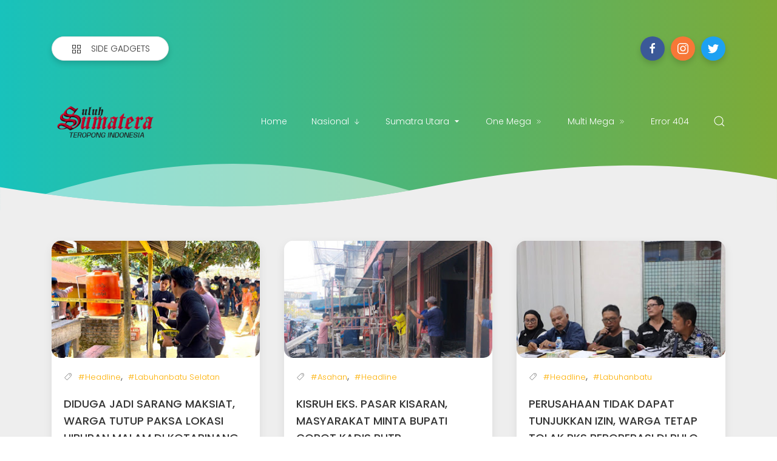

--- FILE ---
content_type: text/html; charset=utf-8
request_url: https://www.google.com/recaptcha/api2/aframe
body_size: 258
content:
<!DOCTYPE HTML><html><head><meta http-equiv="content-type" content="text/html; charset=UTF-8"></head><body><script nonce="Lh4ZQprUvMvrV5BGna_p0g">/** Anti-fraud and anti-abuse applications only. See google.com/recaptcha */ try{var clients={'sodar':'https://pagead2.googlesyndication.com/pagead/sodar?'};window.addEventListener("message",function(a){try{if(a.source===window.parent){var b=JSON.parse(a.data);var c=clients[b['id']];if(c){var d=document.createElement('img');d.src=c+b['params']+'&rc='+(localStorage.getItem("rc::a")?sessionStorage.getItem("rc::b"):"");window.document.body.appendChild(d);sessionStorage.setItem("rc::e",parseInt(sessionStorage.getItem("rc::e")||0)+1);localStorage.setItem("rc::h",'1768701984924');}}}catch(b){}});window.parent.postMessage("_grecaptcha_ready", "*");}catch(b){}</script></body></html>